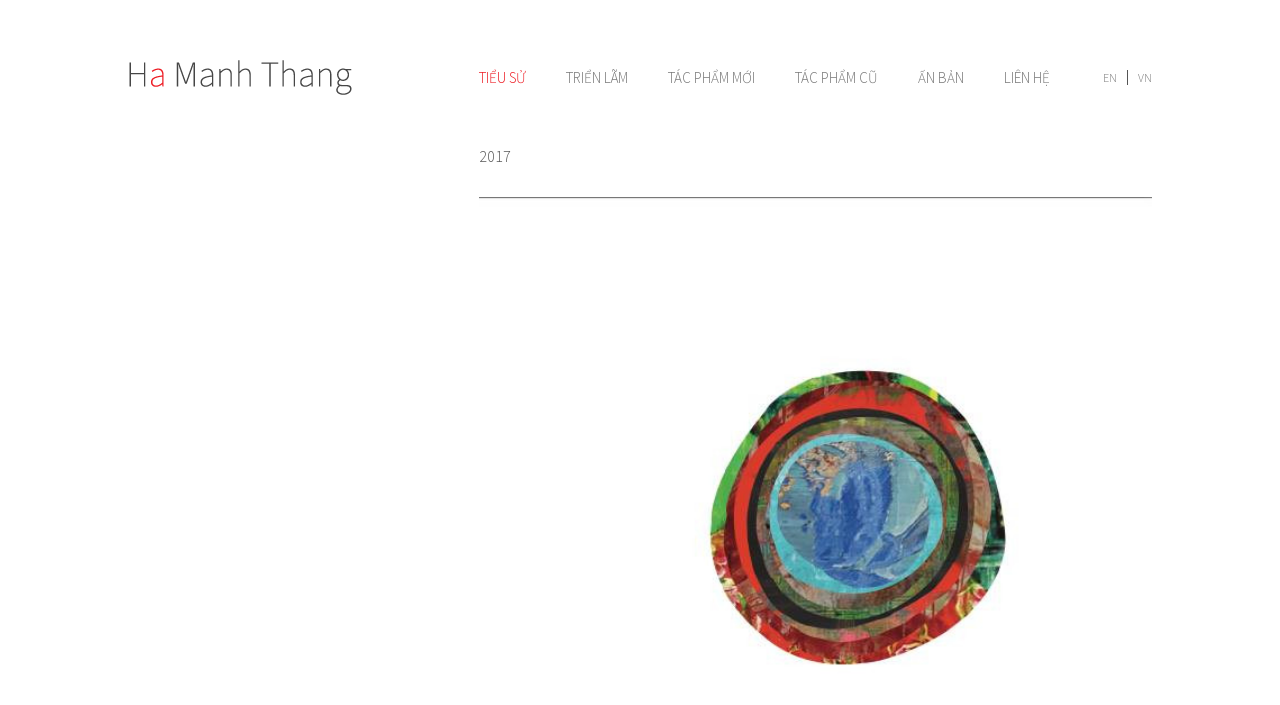

--- FILE ---
content_type: text/html; charset=UTF-8
request_url: https://hamanhthang.com/2017-2018
body_size: 4126
content:
<!DOCTYPE html>
<html>


											
<head>
	

	<!-- META -->
    <meta charset="utf-8">
    <meta name="viewport" content="width=device-width, initial-scale=1.0">
    <meta name="generator" content="nguyenngocduc.com">
    <meta name="robots" content="INDEX,FOLLOW">
    <meta http-equiv="X-UA-Compatible" content="IE=edge,chrome=1">
	    <meta name="title" content="Ha Manh Thang • 2017">
    <meta name="description" content="2017">
    <meta name="keywords" content="">

    <!-- TITLE -->
    <title>Ha Manh Thang • 2017</title>
    
	<!-- CSS -->
    <link media="all" type="text/css" rel="stylesheet" href="https://hamanhthang.com/themes/hamanhthang/bootstrap.min.css">

    <link media="all" type="text/css" rel="stylesheet" href="https://hamanhthang.com/themes/hamanhthang/animate.min.css">

    <link media="all" type="text/css" rel="stylesheet" href="https://hamanhthang.com/themes/hamanhthang/icons.css">

    <link media="all" type="text/css" rel="stylesheet" href="https://hamanhthang.com/themes/hamanhthang/style.css">


	<!-- ICON -->
        <link rel="shortcut icon" href="/img/2?fit=16" type="image/x-icon">
    <link rel="icon" href="/img/2?fit=16" type="image/x-icon">
    
    <!-- HEY IE, FUCK YOU ! -->
    <!--[if lt IE 9]>
    <script src="http://html5shim.googlecode.com/svn/trunk/html5.js"></script>
    <script src="https://raw.github.com/scottjehl/Respond/master/respond.min.js"></script>
    <![endif]-->
    
        			    
    
</head>

<body>

	
	<!-- HEADER -->
    <header class="navbar navbar-default navbar-static-top">
        <div class="container">
            <div class="row">
                <div class="navbar-header col-sm-4 col-md-4 col-lg-4">
                    <button class="navbar-toggle" type="button" data-toggle="collapse" data-target=".navbar-collapse">
                        <span class="sr-only">Toggle navigation</span>
                        <span class="icon-bar"></span>
                        <span class="icon-bar"></span>
                        <span class="icon-bar"></span>
                    </button>
                    <a href="/" class="navbar-brand logo">
                                            <img src="/uploads/2015/01/09/20150109-1026b0cdcf0917e5988c6a47aaa14fa170d0cbb0.png" alt="Logo" title="Ha Manh Thang">
                                        </a>
                </div>
                <div class="col-sm-8 col-md-8 col-lg-8">
                    <nav class="collapse navbar-collapse" role="navigation">
                        <ul class="nav navbar-nav main-menu"><li class="dropdown active"><a href="#">Tiểu sử</a><ul class="dropdown-menu"><li class=""><a href="//hamanhthang.com/ha-manh-thang">Hà Mạnh Thắng</a></li><li class=""><a href="//hamanhthang.com/art-fair-su-kien">Art Fair & Sự kiện</a></li><li class=""><a href="//hamanhthang.com/video">Video</a></li><li class="dropdown active"><a href="#">Xuất bản</a><ul class="dropdown-menu"><li class=" active"><a href="//hamanhthang.com/2017-2018">2017</a></li><li class=""><a href="//hamanhthang.com/xuat-ban-2014">2014</a></li><li class=""><a href="//hamanhthang.com/xuat-ban-2010">2010</a></li><li class=""><a href="//hamanhthang.com/xuat-ban-2009">2009</a></li><li class=""><a href="//hamanhthang.com/xuat-ban-2008">2008</a></li></ul></li><li class=""><a href="//hamanhthang.com/hmthangs-studio">H.M.Thang's studio</a></li></ul></li><li class=""><a href="//hamanhthang.com/trien-lam">Triển lãm</a></li><li class="dropdown "><a href="#">Tác phẩm mới</a><ul class="dropdown-menu"><li class=""><a href="//hamanhthang.com/doi-canh-chuong-i-2021">Đối Cảnh - Chương I ( 2021 )</a></li><li class=""><a href="//hamanhthang.com/nguoi-vo-si">Người Võ Sĩ</a></li><li class=""><a href="//hamanhthang.com/vong-tron-thoi-gian-2016">Vòng Tròn Thời Gian ( 2016 -  )</a></li></ul></li><li class="dropdown "><a href="#">Tác phẩm cũ</a><ul class="dropdown-menu"><li class="dropdown "><a href="#">Các series tranh vẽ</a><ul class="dropdown-menu"><li class=""><a href="//hamanhthang.com/ho-nuoc-series-2015-1">Hồ Nước series ( 2015 - )</a></li><li class=""><a href="//hamanhthang.com/mong-tan-phai-sac-2014">"Mộng / Tàn / Phai / Sắc" ( 2014 - )</a></li><li class=""><a href="//hamanhthang.com/phuong-bac-xa-khuat-2013-1">Phương Bắc Xa Khuất :  2013 - </a></li><li class=""><a href="//hamanhthang.com/phong-canh-viet-nam-2010-2014">Phong cảnh Việt Nam ( 2010-2014 )</a></li><li class=""><a href="//hamanhthang.com/khong-phai-ki-uc-2008-2010">Không Phải Kí Ức ( 2008 - 2010 )</a></li><li class=""><a href="//hamanhthang.com/nhung-khuon-mat-do-2005-2008">Những Khuôn Mặt Đỏ ( 2005 - 2008 )</a></li><li class=""><a href="//hamanhthang.com/co-dau-chu-re-2004-2011">Cô dâu & Chú rể ( 2004 - 2011 )</a></li></ul></li><li class="dropdown "><a href="#">Phác thảo</a></li><li class="dropdown "><a href="#">Nguồn</a></li></ul></li><li class="dropdown "><a href="#">Ấn bản</a><ul class="dropdown-menu"><li class="dropdown "><a href="#">Bài tiểu luận</a><ul class="dropdown-menu"><li class=""><a href="//hamanhthang.com/khi-lua-chuyen-minh-thanh-da">Khi lụa chuyển mình thành đá</a></li><li class=""><a href="//hamanhthang.com/kia-non-non-nuoc-nuoc-may-may-chan-dung-ao-dieu-cua-ha-manh-thang">Kìa non non, nước nước, mây mây — Chân Dung Ảo Diệu của Hà Mạnh Thắng</a></li><li class=""><a href="//hamanhthang.com/tang-tang-lop-lop-thoi-gian-va-anh-sang-1">Tầng tầng lớp lớp thời gian và ánh sáng*</a></li><li class=""><a href="//hamanhthang.com/hai-su-mau-thuan-la-lung-tao-nen-hoi-hoa-cua-ha-manh-thang">HAI SỰ MÂU THUẪN LẠ LÙNG TẠO NÊN HỘI HOẠ CỦA HÀ MẠNH THẮNG*</a></li><li class=""><a href="//hamanhthang.com/chang-le-day-la-thien-duong-sao-dac-tinh-tuong-dai-hoanh-trang-va-su-ngo-vuc-trong-loat-tac-pham-moi-cua-ha-manh-thang">Chẳng lẽ đây Là Thiên đường sao?  Đặc tính tượng-đài-hoành-tráng và sự ngờ vực trong loạt tác phẩm mới của Hà Mạnh Thắng</a></li><li class=""><a href="//hamanhthang.com/bai-viet-cua-aggi-haig-cho-trien-lam-ca-nhan-not-memory">Bài viết của Aggi Haig cho triển lãm cá nhân "Not Memory"</a></li></ul></li><li class="dropdown "><a href="#">Phỏng vấn</a><ul class="dropdown-menu"><li class=""><a href="//hamanhthang.com/noi-chuyen-cua-nghe-si-ha-manh-thang-va-tien-si-nora-taylor-truoc-trien-lam-ca-nhan-canh-mong">Nói chuyện của nghệ sĩ Hà Mạnh Thắng và tiến sĩ Nora Taylor trước triển lãm cá nhân Cảnh Mộng</a></li><li class=""><a href="//hamanhthang.com/khong-gian-thoi-gian-anh-sang">Không gian, thời gian, ánh sáng </a></li><li class=""><a href="//hamanhthang.com/hoa-si-ha-manh-thang-theo-duoi-ve-dep-tu-su-khiem-khuyet-cua-co-vat">Họa sĩ Hà Mạnh Thắng theo đuổi vẻ đẹp từ sự “khiếm khuyết” của cổ vật</a></li></ul></li><li class="dropdown "><a href="#">Sách & Catalog</a></li><li class="dropdown "><a href="#">Báo chí</a><ul class="dropdown-menu"><li class=""><a href="//hamanhthang.com/top-10-nghe-si-chau-a-dang-xem">TOP 10 nghệ sĩ Châu Á đáng xem</a></li></ul></li><li class="dropdown "><a href="#">Thắng's statement</a><ul class="dropdown-menu"><li class=""><a href="//hamanhthang.com/canh-mong">Cảnh Mộng</a></li><li class=""><a href="//hamanhthang.com/doi-anh-series-trien-lam-kia-non-non-nuoc-nuoc-may-may">Đối Ảnh series & triển lãm "Kìa non non, nước nước, mây mây"</a></li><li class=""><a href="//hamanhthang.com/doi-canh-series">Đối Cảnh series</a></li><li class=""><a href="//hamanhthang.com/vong-tron-thoi-gian-2018">Vòng tròn thời gian</a></li><li class=""><a href="//hamanhthang.com/the-lake-series-2">The Lake series</a></li><li class=""><a href="//hamanhthang.com/mong-tan-phai-sac-statement-1">Mộng | Tàn | Phai | Sắc | statement</a></li><li class=""><a href="//hamanhthang.com/phuong-bac-xa-khuat-2014">Phương Bắc Xa Khuất</a></li><li class=""><a href="//hamanhthang.com/phong-canh-viet-nam">Phong cảnh Việt Nam </a></li></ul></li><li class="dropdown "><a href="#">Bài viết của Hà Mạnh Thắng</a><ul class="dropdown-menu"><li class=""><a href="//hamanhthang.com/bai-viet-cho-trien-lam-ca-nhan-ellipses-vccc-thang-12-nam-2018">Bài viết cho triển lãm cá nhân Ellipses, VCCC, tháng 12 năm 2018</a></li></ul></li></ul></li><li class=""><a href="//hamanhthang.com/lien-he-4">Liên hệ</a></li></ul>
                        <ul class="nav navbar-nav navbar-right lang-menu"><li class=""><a href="//hamanhthang.com/home">EN</a></li><li class=""><a href="//hamanhthang.com/trang-chu">VN</a></li></ul>
                    </nav>
                </div>
            </div>
        </div>
    </header>

    <!-- SECTION -->
    <section id="main">
    
	<div class="container">

		    							<div class="overlay hide">
					            <img src="/uploads/2023/07/18//20230718-7f9dd6a4b47a219aec006789913fb38d0d6508b8.JPG" alt="" class="img-responsive">
	            	        </div>
	        <div class="row content">
	            <div class="col-sm-4 col-md-4 col-lg-4"></div>
	            <div class="col-sm-8 col-md-8 col-lg-8">
	                <div class="title">2017</div>
	                <div class="content">
	                	                    	                    <div id="exhibition" class="carousel slide">
	                        <div class="carousel-inner">
	                        	                            <div class="item animated fadeIn  active ">
	                                <!-- {//{ URL::to('img/') }}/2340 -->
	                                <img src="/uploads/2018/05/30/20180530-c7f8c70ece845e4136f133b0857eb8b450b8363f0.jpg" alt='20180530-c7f8c70ece845e4136f133b0857eb8b450b8363f0.jpg' title='2017 1'>
	                            </div>
	                        	                            <div class="item animated fadeIn ">
	                                <!-- {//{ URL::to('img/') }}/2341 -->
	                                <img src="/uploads/2018/05/30/20180530-c7f8c70ece845e4136f133b0857eb8b450b8363f1.jpg" alt='20180530-c7f8c70ece845e4136f133b0857eb8b450b8363f1.jpg' title='2017 2'>
	                            </div>
	                        	                        </div>
	                        	                        <a class="left carousel-control" href="#exhibition" data-slide="prev">
	                            <!-- <span class="icon-prev"></span> -->
	                            <i class="ico-angle-left"></i>
	                        </a>
	                        <a class="right carousel-control" href="#exhibition" data-slide="next">
	                            <!-- <span class="icon-next"></span> -->
	                            <i class="ico-angle-right"></i>
	                        </a>
	                        	                    </div>
	                    	                	                    	                    <p><span style="color:rgb(29, 33, 41)">The Circle of Time </span></p>

<p><span style="color:rgb(29, 33, 41)">Hanoi Fine Arts Publishing house, Vietnam, Nov, 2017</span><br />
<span style="color:rgb(29, 33, 41)">SPECIFICATIONS:</span><br />
<span style="color:rgb(29, 33, 41)">Format: Paperback</span><br />
<span style="color:rgb(29, 33, 41)">Size: 280 x 230 mm </span><br />
<span style="color:rgb(29, 33, 41)">Pages: 316 pp</span><br />
<span style="color:rgb(29, 33, 41)">Illustrations: 190 illustrations</span><br />
<span style="color:rgb(29, 33, 41)">ISBN : 978-604-78-5182-9</span><br />
<span style="color:rgb(29, 33, 41)">Language : English & Vietnamese</span></p>

	                   		                	                </div>
	            </div>
	        </div>
					
				
					
	</div>

		
    </section>

    <!-- FOOTER -->
    <footer>
		<div class="container" style="
			padding-top: 15px !important;
			padding-bottom: 15px !important;
		">
			<span>Copyright © 2011 Ha Manh Thang. All rights reserved | General enquiries : <a href="/cdn-cgi/l/email-protection" class="__cf_email__" data-cfemail="ddb5bcb0bcb3b5a9b5bcb3baaea9a8b9b4b29dbab0bcb4b1f3beb2b0">[email&#160;protected]</a> | Studio : #30 Dam Tri Lake lane, Quang An ward, Tay Ho district, Hanoi.</span>
			<span style="margin-left: 10px;">
				<a href="https://instagram.com/hamanhthangstudio" target="_blank">
					<img src="https://hamanhthang.com/uploads/instagram.png" alt="Instagram" title="Ha Manh Thang's Instagram">
				</a>
			</span>
			<!-- <div class="pull-left">
                Copyright © 2011 Ha Manh Thang. All rights reserved | General enquiries : hamanhthangstudio@gmail.com | Studio : #30 Dam Tri Lake lane, Quang An ward, Tay Ho district, Hanoi.
            </div>
            <div class="pull-left social">
                <a href="http://www.facebook.com/hamanhthangtn" target="_blank"><img src="http://www.hamanhthang.com/addons/shared_addons/themes/hmt/img/fb.png" alt="Facebook" title="Ha Manh Thang's Page"></a>
            </div> -->
        </div>
    </footer>

   	
	
	<!-- JS -->
    <script data-cfasync="false" src="/cdn-cgi/scripts/5c5dd728/cloudflare-static/email-decode.min.js"></script><script src="https://hamanhthang.com/themes/hamanhthang/jquery-2.0.3.min.js"></script>

    <script src="https://hamanhthang.com/themes/hamanhthang/bootstrap.min.js"></script>


	    <script src="https://hamanhthang.com/themes/hamanhthang/main.js"></script>

    
	<!-- Google tag (gtag.js) -->
	<script async src="https://www.googletagmanager.com/gtag/js?id=G-NF3VS5V040"></script>
	<script>
	window.dataLayer = window.dataLayer || [];
	function gtag(){dataLayer.push(arguments);}
	gtag('js', new Date());

	gtag('config', 'G-NF3VS5V040');
	</script>

<script defer src="https://static.cloudflareinsights.com/beacon.min.js/vcd15cbe7772f49c399c6a5babf22c1241717689176015" integrity="sha512-ZpsOmlRQV6y907TI0dKBHq9Md29nnaEIPlkf84rnaERnq6zvWvPUqr2ft8M1aS28oN72PdrCzSjY4U6VaAw1EQ==" data-cf-beacon='{"version":"2024.11.0","token":"2fac7bfe2b8a40f08e6b876db042cae9","r":1,"server_timing":{"name":{"cfCacheStatus":true,"cfEdge":true,"cfExtPri":true,"cfL4":true,"cfOrigin":true,"cfSpeedBrain":true},"location_startswith":null}}' crossorigin="anonymous"></script>
</body>

</html>


--- FILE ---
content_type: text/css
request_url: https://hamanhthang.com/themes/hamanhthang/icons.css
body_size: 5250
content:
@font-face {
	font-family: 'icomoon';
	src:url('icomoon.eot');
	src:url('icomoon.eot?#iefix') format('embedded-opentype'),
		url('icomoon.woff') format('woff'),
		url('icomoon.ttf') format('truetype'),
		url('icomoon.svg#icomoon') format('svg');
	font-weight: normal;
	font-style: normal;
}

/* Use the following CSS code if you want to use data attributes for inserting your icons */
[data-icon]:before {
	font-family: 'icomoon';
	content: attr(data-icon);
	speak: none;
	font-weight: normal;
	font-variant: normal;
	text-transform: none;
	line-height: 1;
	-webkit-font-smoothing: antialiased;
	-moz-osx-font-smoothing: grayscale;
}

/* Use the following CSS code if you want to have a class per icon */
/*
Instead of a list of all class selectors,
you can use the generic selector below, but it's slower:
[class*="ico-"] {
*/
.ico-play, .ico-pause, .ico-stop, .ico-backward, .ico-forward, .ico-shuffle, .ico-arrow-up-left, .ico-arrow-up, .ico-arrow-up-right, .ico-arrow-right, .ico-arrow-down-right, .ico-checkbox-checked, .ico-checkbox-unchecked, .ico-checkbox-partial, .ico-radio-checked, .ico-radio-unchecked, .ico-crop, .ico-paragraph-right, .ico-paragraph-justify, .ico-paragraph-left, .ico-paragraph-center, .ico-paragraph-right-2, .ico-paragraph-justify-2, .ico-indent-increase, .ico-indent-decrease, .ico-new-tab, .ico-instagram, .ico-twitter, .ico-twitter-2, .ico-twitter-3, .ico-feed, .ico-feed-2, .ico-feed-3, .ico-youtube, .ico-youtube-2, .ico-steam, .ico-steam-2, .ico-github, .ico-github-2, .ico-github-3, .ico-github-4, .ico-github-5, .ico-wordpress, .ico-wordpress-2, .ico-lastfm, .ico-lastfm-2, .ico-delicious, .ico-stumbleupon, .ico-stumbleupon-2, .ico-stackoverflow, .ico-pinterest, .ico-pinterest-2, .ico-xing, .ico-html5, .ico-html5-2, .ico-css3, .ico-chrome, .ico-firefox, .ico-IE, .ico-opera, .ico-safari, .ico-IcoMoon, .ico-play-2, .ico-pause-2, .ico-stop-2, .ico-arrow-down, .ico-arrow-down-left, .ico-arrow-left, .ico-scissors, .ico-filter, .ico-filter-2, .ico-exit, .ico-backward-2, .ico-forward-2, .ico-first, .ico-last, .ico-previous, .ico-next, .ico-eject, .ico-volume-high, .ico-volume-medium, .ico-volume-low, .ico-volume-mute, .ico-volume-mute-2, .ico-volume-increase, .ico-volume-decrease, .ico-loop, .ico-loop-2, .ico-loop-3, .ico-arrow-up-left-2, .ico-arrow-up-2, .ico-arrow-up-right-2, .ico-arrow-right-2, .ico-arrow-down-right-2, .ico-arrow-down-2, .ico-arrow-down-left-2, .ico-arrow-left-2, .ico-arrow-up-left-3, .ico-arrow-up-3, .ico-arrow-up-right-3, .ico-arrow-right-3, .ico-arrow-down-right-3, .ico-arrow-down-3, .ico-arrow-down-left-3, .ico-arrow-left-3, .ico-tab, .ico-font, .ico-text-height, .ico-text-width, .ico-bold, .ico-underline, .ico-italic, .ico-strikethrough, .ico-omega, .ico-sigma, .ico-table, .ico-table-2, .ico-insert-template, .ico-pilcrow, .ico-left-to-right, .ico-right-to-left, .ico-paragraph-left-2, .ico-paragraph-center-2, .ico-embed, .ico-code, .ico-console, .ico-share, .ico-mail, .ico-mail-2, .ico-mail-3, .ico-mail-4, .ico-google, .ico-google-plus, .ico-google-plus-2, .ico-google-plus-3, .ico-google-plus-4, .ico-google-drive, .ico-facebook, .ico-facebook-2, .ico-facebook-3, .ico-vimeo, .ico-vimeo2, .ico-vimeo-2, .ico-lanyrd, .ico-flickr, .ico-flickr-2, .ico-flickr-3, .ico-flickr-4, .ico-picassa, .ico-picassa-2, .ico-dribbble, .ico-dribbble-2, .ico-dribbble-3, .ico-forrst, .ico-forrst-2, .ico-deviantart, .ico-deviantart-2, .ico-joomla, .ico-blogger, .ico-blogger-2, .ico-tumblr, .ico-tumblr-2, .ico-yahoo, .ico-tux, .ico-apple, .ico-finder, .ico-android, .ico-windows, .ico-windows8, .ico-soundcloud, .ico-soundcloud-2, .ico-skype, .ico-reddit, .ico-linkedin, .ico-xing-2, .ico-flattr, .ico-foursquare, .ico-foursquare-2, .ico-paypal, .ico-paypal-2, .ico-paypal-3, .ico-yelp, .ico-libreoffice, .ico-file-pdf, .ico-file-openoffice, .ico-file-word, .ico-file-excel, .ico-file-zip, .ico-file-powerpoint, .ico-file-xml, .ico-file-css, .ico-forward-3, .ico-reply, .ico-bubble, .ico-bubbles, .ico-bubbles-2, .ico-bubble-2, .ico-bubbles-3, .ico-bubbles-4, .ico-user, .ico-users, .ico-user-2, .ico-users-2, .ico-user-3, .ico-user-4, .ico-quotes-left, .ico-busy, .ico-spinner, .ico-spinner-2, .ico-spinner-3, .ico-spinner-4, .ico-spinner-5, .ico-spinner-6, .ico-binoculars, .ico-search, .ico-zoom-in, .ico-zoom-out, .ico-expand, .ico-contract, .ico-expand-2, .ico-contract-2, .ico-key, .ico-key-2, .ico-lock, .ico-lock-2, .ico-unlocked, .ico-wrench, .ico-settings, .ico-equalizer, .ico-cog, .ico-cogs, .ico-cog-2, .ico-hammer, .ico-wand, .ico-aid, .ico-bug, .ico-pie, .ico-stats, .ico-bars, .ico-bars-2, .ico-gift, .ico-trophy, .ico-glass, .ico-mug, .ico-food, .ico-leaf, .ico-rocket, .ico-meter, .ico-meter2, .ico-dashboard, .ico-hammer-2, .ico-fire, .ico-lab, .ico-magnet, .ico-remove, .ico-remove-2, .ico-briefcase, .ico-airplane, .ico-truck, .ico-road, .ico-accessibility, .ico-target, .ico-shield, .ico-lightning, .ico-switch, .ico-power-cord, .ico-signup, .ico-list, .ico-list-2, .ico-numbered-list, .ico-menu, .ico-menu-2, .ico-tree, .ico-cloud, .ico-cloud-download, .ico-cloud-upload, .ico-download, .ico-upload, .ico-download-2, .ico-upload-2, .ico-globe, .ico-earth, .ico-link, .ico-flag, .ico-attachment, .ico-eye, .ico-eye-blocked, .ico-eye-2, .ico-bookmark, .ico-bookmarks, .ico-brightness-medium, .ico-brightness-contrast, .ico-contrast, .ico-star, .ico-star-2, .ico-star-3, .ico-heart, .ico-heart-2, .ico-heart-broken, .ico-thumbs-up, .ico-thumbs-up-2, .ico-happy, .ico-happy-2, .ico-smiley, .ico-smiley-2, .ico-tongue, .ico-tongue-2, .ico-sad, .ico-sad-2, .ico-wink, .ico-wink-2, .ico-grin, .ico-grin-2, .ico-cool, .ico-cool-2, .ico-angry, .ico-angry-2, .ico-evil, .ico-evil-2, .ico-shocked, .ico-shocked-2, .ico-confused, .ico-confused-2, .ico-neutral, .ico-neutral-2, .ico-wondering, .ico-wondering-2, .ico-point-up, .ico-point-right, .ico-point-down, .ico-point-left, .ico-warning, .ico-notification, .ico-question, .ico-info, .ico-info-2, .ico-blocked, .ico-cancel-circle, .ico-checkmark-circle, .ico-spam, .ico-close, .ico-checkmark, .ico-checkmark-2, .ico-spell-check, .ico-minus, .ico-plus, .ico-enter, .ico-home, .ico-home-2, .ico-home-3, .ico-office, .ico-newspaper, .ico-pencil, .ico-pencil-2, .ico-quill, .ico-pen, .ico-blog, .ico-droplet, .ico-paint-format, .ico-image, .ico-image-2, .ico-images, .ico-camera, .ico-music, .ico-headphones, .ico-play-3, .ico-film, .ico-camera-2, .ico-dice, .ico-pacman, .ico-spades, .ico-clubs, .ico-diamonds, .ico-pawn, .ico-bullhorn, .ico-connection, .ico-podcast, .ico-feed-4, .ico-book, .ico-books, .ico-library, .ico-file, .ico-profile, .ico-file-2, .ico-file-3, .ico-file-4, .ico-copy, .ico-copy-2, .ico-copy-3, .ico-paste, .ico-paste-2, .ico-paste-3, .ico-stack, .ico-folder, .ico-folder-open, .ico-tag, .ico-tags, .ico-barcode, .ico-qrcode, .ico-ticket, .ico-cart, .ico-cart-2, .ico-cart-3, .ico-coin, .ico-credit, .ico-calculate, .ico-support, .ico-phone, .ico-phone-hang-up, .ico-address-book, .ico-notebook, .ico-envelop, .ico-pushpin, .ico-location, .ico-location-2, .ico-compass, .ico-map, .ico-map-2, .ico-history, .ico-clock, .ico-clock-2, .ico-alarm, .ico-alarm-2, .ico-bell, .ico-stopwatch, .ico-calendar, .ico-calendar-2, .ico-print, .ico-keyboard, .ico-screen, .ico-laptop, .ico-mobile, .ico-mobile-2, .ico-tablet, .ico-tv, .ico-cabinet, .ico-drawer, .ico-drawer-2, .ico-drawer-3, .ico-box-add, .ico-box-remove, .ico-download-3, .ico-upload-3, .ico-disk, .ico-storage, .ico-undo, .ico-redo, .ico-flip, .ico-flip-2, .ico-undo-2, .ico-redo-2, .ico-angle-left, .ico-angle-right, .ico-angle-up, .ico-angle-down, .ico-caret-down, .ico-caret-up, .ico-caret-left, .ico-caret-right, .ico-sort, .ico-double-angle-left, .ico-double-angle-right, .ico-double-angle-up, .ico-double-angle-down, .ico-circle-arrow-left, .ico-circle-arrow-right, .ico-circle-arrow-up, .ico-circle-arrow-down, .ico-long-arrow-right, .ico-reply-2, .ico-location-arrow, .ico-chevron-sign-left, .ico-chevron-sign-right, .ico-chevron-sign-up, .ico-chevron-sign-down, .ico-collapse, .ico-collapse-top, .ico-expand-3, .ico-long-arrow-down, .ico-long-arrow-up, .ico-long-arrow-left, .ico-resize-vertical, .ico-resize-horizontal, .ico-chevron-left, .ico-chevron-right, .ico-undo-3, .ico-move, .ico-arrow-left-4, .ico-arrow-right-4, .ico-arrow-up-4, .ico-arrow-down-4, .ico-retweet {
	font-family: 'icomoon';
	speak: none;
	font-style: normal;
	font-weight: normal;
	font-variant: normal;
	text-transform: none;
	line-height: 1;
	-webkit-font-smoothing: antialiased;
}
.ico-play:before {
	content: "\e001";
}
.ico-pause:before {
	content: "\e002";
}
.ico-stop:before {
	content: "\e003";
}
.ico-backward:before {
	content: "\e004";
}
.ico-forward:before {
	content: "\e005";
}
.ico-shuffle:before {
	content: "\e006";
}
.ico-arrow-up-left:before {
	content: "\e007";
}
.ico-arrow-up:before {
	content: "\e008";
}
.ico-arrow-up-right:before {
	content: "\e009";
}
.ico-arrow-right:before {
	content: "\e00a";
}
.ico-arrow-down-right:before {
	content: "\e00b";
}
.ico-checkbox-checked:before {
	content: "\e00c";
}
.ico-checkbox-unchecked:before {
	content: "\e00d";
}
.ico-checkbox-partial:before {
	content: "\e00e";
}
.ico-radio-checked:before {
	content: "\e00f";
}
.ico-radio-unchecked:before {
	content: "\e010";
}
.ico-crop:before {
	content: "\e011";
}
.ico-paragraph-right:before {
	content: "\e012";
}
.ico-paragraph-justify:before {
	content: "\e013";
}
.ico-paragraph-left:before {
	content: "\e014";
}
.ico-paragraph-center:before {
	content: "\e015";
}
.ico-paragraph-right-2:before {
	content: "\e016";
}
.ico-paragraph-justify-2:before {
	content: "\e017";
}
.ico-indent-increase:before {
	content: "\e018";
}
.ico-indent-decrease:before {
	content: "\e019";
}
.ico-new-tab:before {
	content: "\e01a";
}
.ico-instagram:before {
	content: "\e01b";
}
.ico-twitter:before {
	content: "\e01c";
}
.ico-twitter-2:before {
	content: "\e01d";
}
.ico-twitter-3:before {
	content: "\e01e";
}
.ico-feed:before {
	content: "\e01f";
}
.ico-feed-2:before {
	content: "\e020";
}
.ico-feed-3:before {
	content: "\e021";
}
.ico-youtube:before {
	content: "\e022";
}
.ico-youtube-2:before {
	content: "\e023";
}
.ico-steam:before {
	content: "\e024";
}
.ico-steam-2:before {
	content: "\e025";
}
.ico-github:before {
	content: "\e026";
}
.ico-github-2:before {
	content: "\e027";
}
.ico-github-3:before {
	content: "\e028";
}
.ico-github-4:before {
	content: "\e029";
}
.ico-github-5:before {
	content: "\e02a";
}
.ico-wordpress:before {
	content: "\e02b";
}
.ico-wordpress-2:before {
	content: "\e02c";
}
.ico-lastfm:before {
	content: "\e02d";
}
.ico-lastfm-2:before {
	content: "\e02e";
}
.ico-delicious:before {
	content: "\e02f";
}
.ico-stumbleupon:before {
	content: "\e030";
}
.ico-stumbleupon-2:before {
	content: "\e031";
}
.ico-stackoverflow:before {
	content: "\e032";
}
.ico-pinterest:before {
	content: "\e033";
}
.ico-pinterest-2:before {
	content: "\e034";
}
.ico-xing:before {
	content: "\e035";
}
.ico-html5:before {
	content: "\e036";
}
.ico-html5-2:before {
	content: "\e037";
}
.ico-css3:before {
	content: "\e038";
}
.ico-chrome:before {
	content: "\e039";
}
.ico-firefox:before {
	content: "\e03a";
}
.ico-IE:before {
	content: "\e03b";
}
.ico-opera:before {
	content: "\e03c";
}
.ico-safari:before {
	content: "\e03d";
}
.ico-IcoMoon:before {
	content: "\e03e";
}
.ico-play-2:before {
	content: "\e03f";
}
.ico-pause-2:before {
	content: "\e040";
}
.ico-stop-2:before {
	content: "\e041";
}
.ico-arrow-down:before {
	content: "\e042";
}
.ico-arrow-down-left:before {
	content: "\e043";
}
.ico-arrow-left:before {
	content: "\e044";
}
.ico-scissors:before {
	content: "\e045";
}
.ico-filter:before {
	content: "\e046";
}
.ico-filter-2:before {
	content: "\e047";
}
.ico-exit:before {
	content: "\e048";
}
.ico-backward-2:before {
	content: "\e049";
}
.ico-forward-2:before {
	content: "\e04a";
}
.ico-first:before {
	content: "\e04b";
}
.ico-last:before {
	content: "\e04c";
}
.ico-previous:before {
	content: "\e04d";
}
.ico-next:before {
	content: "\e04e";
}
.ico-eject:before {
	content: "\e04f";
}
.ico-volume-high:before {
	content: "\e050";
}
.ico-volume-medium:before {
	content: "\e051";
}
.ico-volume-low:before {
	content: "\e052";
}
.ico-volume-mute:before {
	content: "\e053";
}
.ico-volume-mute-2:before {
	content: "\e054";
}
.ico-volume-increase:before {
	content: "\e055";
}
.ico-volume-decrease:before {
	content: "\e056";
}
.ico-loop:before {
	content: "\e057";
}
.ico-loop-2:before {
	content: "\e058";
}
.ico-loop-3:before {
	content: "\e059";
}
.ico-arrow-up-left-2:before {
	content: "\e05a";
}
.ico-arrow-up-2:before {
	content: "\e05b";
}
.ico-arrow-up-right-2:before {
	content: "\e05c";
}
.ico-arrow-right-2:before {
	content: "\e05d";
}
.ico-arrow-down-right-2:before {
	content: "\e05e";
}
.ico-arrow-down-2:before {
	content: "\e05f";
}
.ico-arrow-down-left-2:before {
	content: "\e060";
}
.ico-arrow-left-2:before {
	content: "\e061";
}
.ico-arrow-up-left-3:before {
	content: "\e062";
}
.ico-arrow-up-3:before {
	content: "\e063";
}
.ico-arrow-up-right-3:before {
	content: "\e064";
}
.ico-arrow-right-3:before {
	content: "\e065";
}
.ico-arrow-down-right-3:before {
	content: "\e066";
}
.ico-arrow-down-3:before {
	content: "\e067";
}
.ico-arrow-down-left-3:before {
	content: "\e068";
}
.ico-arrow-left-3:before {
	content: "\e069";
}
.ico-tab:before {
	content: "\e06a";
}
.ico-font:before {
	content: "\e06b";
}
.ico-text-height:before {
	content: "\e06c";
}
.ico-text-width:before {
	content: "\e06d";
}
.ico-bold:before {
	content: "\e06e";
}
.ico-underline:before {
	content: "\e06f";
}
.ico-italic:before {
	content: "\e070";
}
.ico-strikethrough:before {
	content: "\e071";
}
.ico-omega:before {
	content: "\e072";
}
.ico-sigma:before {
	content: "\e073";
}
.ico-table:before {
	content: "\e074";
}
.ico-table-2:before {
	content: "\e075";
}
.ico-insert-template:before {
	content: "\e076";
}
.ico-pilcrow:before {
	content: "\e077";
}
.ico-left-to-right:before {
	content: "\e078";
}
.ico-right-to-left:before {
	content: "\e079";
}
.ico-paragraph-left-2:before {
	content: "\e07a";
}
.ico-paragraph-center-2:before {
	content: "\e07b";
}
.ico-embed:before {
	content: "\e07c";
}
.ico-code:before {
	content: "\e07d";
}
.ico-console:before {
	content: "\e07e";
}
.ico-share:before {
	content: "\e07f";
}
.ico-mail:before {
	content: "\e080";
}
.ico-mail-2:before {
	content: "\e081";
}
.ico-mail-3:before {
	content: "\e082";
}
.ico-mail-4:before {
	content: "\e083";
}
.ico-google:before {
	content: "\e084";
}
.ico-google-plus:before {
	content: "\e085";
}
.ico-google-plus-2:before {
	content: "\e086";
}
.ico-google-plus-3:before {
	content: "\e087";
}
.ico-google-plus-4:before {
	content: "\e088";
}
.ico-google-drive:before {
	content: "\e089";
}
.ico-facebook:before {
	content: "\e08a";
}
.ico-facebook-2:before {
	content: "\e08b";
}
.ico-facebook-3:before {
	content: "\e08c";
}
.ico-vimeo:before {
	content: "\e08d";
}
.ico-vimeo2:before {
	content: "\e08e";
}
.ico-vimeo-2:before {
	content: "\e08f";
}
.ico-lanyrd:before {
	content: "\e090";
}
.ico-flickr:before {
	content: "\e091";
}
.ico-flickr-2:before {
	content: "\e092";
}
.ico-flickr-3:before {
	content: "\e093";
}
.ico-flickr-4:before {
	content: "\e094";
}
.ico-picassa:before {
	content: "\e095";
}
.ico-picassa-2:before {
	content: "\e096";
}
.ico-dribbble:before {
	content: "\e097";
}
.ico-dribbble-2:before {
	content: "\e098";
}
.ico-dribbble-3:before {
	content: "\e099";
}
.ico-forrst:before {
	content: "\e09a";
}
.ico-forrst-2:before {
	content: "\e09b";
}
.ico-deviantart:before {
	content: "\e09c";
}
.ico-deviantart-2:before {
	content: "\e09d";
}
.ico-joomla:before {
	content: "\e09e";
}
.ico-blogger:before {
	content: "\e09f";
}
.ico-blogger-2:before {
	content: "\e0a0";
}
.ico-tumblr:before {
	content: "\e0a1";
}
.ico-tumblr-2:before {
	content: "\e0a2";
}
.ico-yahoo:before {
	content: "\e0a3";
}
.ico-tux:before {
	content: "\e0a4";
}
.ico-apple:before {
	content: "\e0a5";
}
.ico-finder:before {
	content: "\e0a6";
}
.ico-android:before {
	content: "\e0a7";
}
.ico-windows:before {
	content: "\e0a8";
}
.ico-windows8:before {
	content: "\e0a9";
}
.ico-soundcloud:before {
	content: "\e0aa";
}
.ico-soundcloud-2:before {
	content: "\e0ab";
}
.ico-skype:before {
	content: "\e0ac";
}
.ico-reddit:before {
	content: "\e0ad";
}
.ico-linkedin:before {
	content: "\e0ae";
}
.ico-xing-2:before {
	content: "\e0af";
}
.ico-flattr:before {
	content: "\e0b0";
}
.ico-foursquare:before {
	content: "\e0b1";
}
.ico-foursquare-2:before {
	content: "\e0b2";
}
.ico-paypal:before {
	content: "\e0b3";
}
.ico-paypal-2:before {
	content: "\e0b4";
}
.ico-paypal-3:before {
	content: "\e0b5";
}
.ico-yelp:before {
	content: "\e0b6";
}
.ico-libreoffice:before {
	content: "\e0b7";
}
.ico-file-pdf:before {
	content: "\e0b8";
}
.ico-file-openoffice:before {
	content: "\e0b9";
}
.ico-file-word:before {
	content: "\e0ba";
}
.ico-file-excel:before {
	content: "\e0bb";
}
.ico-file-zip:before {
	content: "\e0bc";
}
.ico-file-powerpoint:before {
	content: "\e0bd";
}
.ico-file-xml:before {
	content: "\e0be";
}
.ico-file-css:before {
	content: "\e0bf";
}
.ico-forward-3:before {
	content: "\e0c0";
}
.ico-reply:before {
	content: "\e0c1";
}
.ico-bubble:before {
	content: "\e0c2";
}
.ico-bubbles:before {
	content: "\e0c3";
}
.ico-bubbles-2:before {
	content: "\e0c4";
}
.ico-bubble-2:before {
	content: "\e0c5";
}
.ico-bubbles-3:before {
	content: "\e0c6";
}
.ico-bubbles-4:before {
	content: "\e0c7";
}
.ico-user:before {
	content: "\e0c8";
}
.ico-users:before {
	content: "\e0c9";
}
.ico-user-2:before {
	content: "\e0ca";
}
.ico-users-2:before {
	content: "\e0cb";
}
.ico-user-3:before {
	content: "\e0cc";
}
.ico-user-4:before {
	content: "\e0cd";
}
.ico-quotes-left:before {
	content: "\e0ce";
}
.ico-busy:before {
	content: "\e0cf";
}
.ico-spinner:before {
	content: "\e0d0";
}
.ico-spinner-2:before {
	content: "\e0d1";
}
.ico-spinner-3:before {
	content: "\e0d2";
}
.ico-spinner-4:before {
	content: "\e0d3";
}
.ico-spinner-5:before {
	content: "\e0d4";
}
.ico-spinner-6:before {
	content: "\e0d5";
}
.ico-binoculars:before {
	content: "\e0d6";
}
.ico-search:before {
	content: "\e0d7";
}
.ico-zoom-in:before {
	content: "\e0d8";
}
.ico-zoom-out:before {
	content: "\e0d9";
}
.ico-expand:before {
	content: "\e0da";
}
.ico-contract:before {
	content: "\e0db";
}
.ico-expand-2:before {
	content: "\e0dc";
}
.ico-contract-2:before {
	content: "\e0dd";
}
.ico-key:before {
	content: "\e0de";
}
.ico-key-2:before {
	content: "\e0df";
}
.ico-lock:before {
	content: "\e0e0";
}
.ico-lock-2:before {
	content: "\e0e1";
}
.ico-unlocked:before {
	content: "\e0e2";
}
.ico-wrench:before {
	content: "\e0e3";
}
.ico-settings:before {
	content: "\e0e4";
}
.ico-equalizer:before {
	content: "\e0e5";
}
.ico-cog:before {
	content: "\e0e6";
}
.ico-cogs:before {
	content: "\e0e7";
}
.ico-cog-2:before {
	content: "\e0e8";
}
.ico-hammer:before {
	content: "\e0e9";
}
.ico-wand:before {
	content: "\e0ea";
}
.ico-aid:before {
	content: "\e0eb";
}
.ico-bug:before {
	content: "\e0ec";
}
.ico-pie:before {
	content: "\e0ed";
}
.ico-stats:before {
	content: "\e0ee";
}
.ico-bars:before {
	content: "\e0ef";
}
.ico-bars-2:before {
	content: "\e0f0";
}
.ico-gift:before {
	content: "\e0f1";
}
.ico-trophy:before {
	content: "\e0f2";
}
.ico-glass:before {
	content: "\e0f3";
}
.ico-mug:before {
	content: "\e0f4";
}
.ico-food:before {
	content: "\e0f5";
}
.ico-leaf:before {
	content: "\e0f6";
}
.ico-rocket:before {
	content: "\e0f7";
}
.ico-meter:before {
	content: "\e0f8";
}
.ico-meter2:before {
	content: "\e0f9";
}
.ico-dashboard:before {
	content: "\e0fa";
}
.ico-hammer-2:before {
	content: "\e0fb";
}
.ico-fire:before {
	content: "\e0fc";
}
.ico-lab:before {
	content: "\e0fd";
}
.ico-magnet:before {
	content: "\e0fe";
}
.ico-remove:before {
	content: "\e0ff";
}
.ico-remove-2:before {
	content: "\e100";
}
.ico-briefcase:before {
	content: "\e101";
}
.ico-airplane:before {
	content: "\e102";
}
.ico-truck:before {
	content: "\e103";
}
.ico-road:before {
	content: "\e104";
}
.ico-accessibility:before {
	content: "\e105";
}
.ico-target:before {
	content: "\e106";
}
.ico-shield:before {
	content: "\e107";
}
.ico-lightning:before {
	content: "\e108";
}
.ico-switch:before {
	content: "\e109";
}
.ico-power-cord:before {
	content: "\e10a";
}
.ico-signup:before {
	content: "\e10b";
}
.ico-list:before {
	content: "\e10c";
}
.ico-list-2:before {
	content: "\e10d";
}
.ico-numbered-list:before {
	content: "\e10e";
}
.ico-menu:before {
	content: "\e10f";
}
.ico-menu-2:before {
	content: "\e110";
}
.ico-tree:before {
	content: "\e111";
}
.ico-cloud:before {
	content: "\e112";
}
.ico-cloud-download:before {
	content: "\e113";
}
.ico-cloud-upload:before {
	content: "\e114";
}
.ico-download:before {
	content: "\e115";
}
.ico-upload:before {
	content: "\e116";
}
.ico-download-2:before {
	content: "\e117";
}
.ico-upload-2:before {
	content: "\e118";
}
.ico-globe:before {
	content: "\e119";
}
.ico-earth:before {
	content: "\e11a";
}
.ico-link:before {
	content: "\e11b";
}
.ico-flag:before {
	content: "\e11c";
}
.ico-attachment:before {
	content: "\e11d";
}
.ico-eye:before {
	content: "\e11e";
}
.ico-eye-blocked:before {
	content: "\e11f";
}
.ico-eye-2:before {
	content: "\e120";
}
.ico-bookmark:before {
	content: "\e121";
}
.ico-bookmarks:before {
	content: "\e122";
}
.ico-brightness-medium:before {
	content: "\e123";
}
.ico-brightness-contrast:before {
	content: "\e124";
}
.ico-contrast:before {
	content: "\e125";
}
.ico-star:before {
	content: "\e126";
}
.ico-star-2:before {
	content: "\e127";
}
.ico-star-3:before {
	content: "\e128";
}
.ico-heart:before {
	content: "\e129";
}
.ico-heart-2:before {
	content: "\e12a";
}
.ico-heart-broken:before {
	content: "\e12b";
}
.ico-thumbs-up:before {
	content: "\e12c";
}
.ico-thumbs-up-2:before {
	content: "\e12d";
}
.ico-happy:before {
	content: "\e12e";
}
.ico-happy-2:before {
	content: "\e12f";
}
.ico-smiley:before {
	content: "\e130";
}
.ico-smiley-2:before {
	content: "\e131";
}
.ico-tongue:before {
	content: "\e132";
}
.ico-tongue-2:before {
	content: "\e133";
}
.ico-sad:before {
	content: "\e134";
}
.ico-sad-2:before {
	content: "\e135";
}
.ico-wink:before {
	content: "\e136";
}
.ico-wink-2:before {
	content: "\e137";
}
.ico-grin:before {
	content: "\e138";
}
.ico-grin-2:before {
	content: "\e139";
}
.ico-cool:before {
	content: "\e13a";
}
.ico-cool-2:before {
	content: "\e13b";
}
.ico-angry:before {
	content: "\e13c";
}
.ico-angry-2:before {
	content: "\e13d";
}
.ico-evil:before {
	content: "\e13e";
}
.ico-evil-2:before {
	content: "\e13f";
}
.ico-shocked:before {
	content: "\e140";
}
.ico-shocked-2:before {
	content: "\e141";
}
.ico-confused:before {
	content: "\e142";
}
.ico-confused-2:before {
	content: "\e143";
}
.ico-neutral:before {
	content: "\e144";
}
.ico-neutral-2:before {
	content: "\e145";
}
.ico-wondering:before {
	content: "\e146";
}
.ico-wondering-2:before {
	content: "\e147";
}
.ico-point-up:before {
	content: "\e148";
}
.ico-point-right:before {
	content: "\e149";
}
.ico-point-down:before {
	content: "\e14a";
}
.ico-point-left:before {
	content: "\e14b";
}
.ico-warning:before {
	content: "\e14c";
}
.ico-notification:before {
	content: "\e14d";
}
.ico-question:before {
	content: "\e14e";
}
.ico-info:before {
	content: "\e14f";
}
.ico-info-2:before {
	content: "\e150";
}
.ico-blocked:before {
	content: "\e151";
}
.ico-cancel-circle:before {
	content: "\e152";
}
.ico-checkmark-circle:before {
	content: "\e153";
}
.ico-spam:before {
	content: "\e154";
}
.ico-close:before {
	content: "\e155";
}
.ico-checkmark:before {
	content: "\e156";
}
.ico-checkmark-2:before {
	content: "\e157";
}
.ico-spell-check:before {
	content: "\e158";
}
.ico-minus:before {
	content: "\e159";
}
.ico-plus:before {
	content: "\e15a";
}
.ico-enter:before {
	content: "\e15b";
}
.ico-home:before {
	content: "\e000";
}
.ico-home-2:before {
	content: "\e15c";
}
.ico-home-3:before {
	content: "\e15d";
}
.ico-office:before {
	content: "\e15e";
}
.ico-newspaper:before {
	content: "\e15f";
}
.ico-pencil:before {
	content: "\e160";
}
.ico-pencil-2:before {
	content: "\e161";
}
.ico-quill:before {
	content: "\e162";
}
.ico-pen:before {
	content: "\e163";
}
.ico-blog:before {
	content: "\e164";
}
.ico-droplet:before {
	content: "\e165";
}
.ico-paint-format:before {
	content: "\e166";
}
.ico-image:before {
	content: "\e167";
}
.ico-image-2:before {
	content: "\e168";
}
.ico-images:before {
	content: "\e169";
}
.ico-camera:before {
	content: "\e16a";
}
.ico-music:before {
	content: "\e16b";
}
.ico-headphones:before {
	content: "\e16c";
}
.ico-play-3:before {
	content: "\e16d";
}
.ico-film:before {
	content: "\e16e";
}
.ico-camera-2:before {
	content: "\e16f";
}
.ico-dice:before {
	content: "\e170";
}
.ico-pacman:before {
	content: "\e171";
}
.ico-spades:before {
	content: "\e172";
}
.ico-clubs:before {
	content: "\e173";
}
.ico-diamonds:before {
	content: "\e174";
}
.ico-pawn:before {
	content: "\e175";
}
.ico-bullhorn:before {
	content: "\e176";
}
.ico-connection:before {
	content: "\e177";
}
.ico-podcast:before {
	content: "\e178";
}
.ico-feed-4:before {
	content: "\e179";
}
.ico-book:before {
	content: "\e17a";
}
.ico-books:before {
	content: "\e17b";
}
.ico-library:before {
	content: "\e17c";
}
.ico-file:before {
	content: "\e17d";
}
.ico-profile:before {
	content: "\e17e";
}
.ico-file-2:before {
	content: "\e17f";
}
.ico-file-3:before {
	content: "\e180";
}
.ico-file-4:before {
	content: "\e181";
}
.ico-copy:before {
	content: "\e182";
}
.ico-copy-2:before {
	content: "\e183";
}
.ico-copy-3:before {
	content: "\e184";
}
.ico-paste:before {
	content: "\e185";
}
.ico-paste-2:before {
	content: "\e186";
}
.ico-paste-3:before {
	content: "\e187";
}
.ico-stack:before {
	content: "\e188";
}
.ico-folder:before {
	content: "\e189";
}
.ico-folder-open:before {
	content: "\e18a";
}
.ico-tag:before {
	content: "\e18b";
}
.ico-tags:before {
	content: "\e18c";
}
.ico-barcode:before {
	content: "\e18d";
}
.ico-qrcode:before {
	content: "\e18e";
}
.ico-ticket:before {
	content: "\e18f";
}
.ico-cart:before {
	content: "\e190";
}
.ico-cart-2:before {
	content: "\e191";
}
.ico-cart-3:before {
	content: "\e192";
}
.ico-coin:before {
	content: "\e193";
}
.ico-credit:before {
	content: "\e194";
}
.ico-calculate:before {
	content: "\e195";
}
.ico-support:before {
	content: "\e196";
}
.ico-phone:before {
	content: "\e197";
}
.ico-phone-hang-up:before {
	content: "\e198";
}
.ico-address-book:before {
	content: "\e199";
}
.ico-notebook:before {
	content: "\e19a";
}
.ico-envelop:before {
	content: "\e19b";
}
.ico-pushpin:before {
	content: "\e19c";
}
.ico-location:before {
	content: "\e19d";
}
.ico-location-2:before {
	content: "\e19e";
}
.ico-compass:before {
	content: "\e19f";
}
.ico-map:before {
	content: "\e1a0";
}
.ico-map-2:before {
	content: "\e1a1";
}
.ico-history:before {
	content: "\e1a2";
}
.ico-clock:before {
	content: "\e1a3";
}
.ico-clock-2:before {
	content: "\e1a4";
}
.ico-alarm:before {
	content: "\e1a5";
}
.ico-alarm-2:before {
	content: "\e1a6";
}
.ico-bell:before {
	content: "\e1a7";
}
.ico-stopwatch:before {
	content: "\e1a8";
}
.ico-calendar:before {
	content: "\e1a9";
}
.ico-calendar-2:before {
	content: "\e1aa";
}
.ico-print:before {
	content: "\e1ab";
}
.ico-keyboard:before {
	content: "\e1ac";
}
.ico-screen:before {
	content: "\e1ad";
}
.ico-laptop:before {
	content: "\e1ae";
}
.ico-mobile:before {
	content: "\e1af";
}
.ico-mobile-2:before {
	content: "\e1b0";
}
.ico-tablet:before {
	content: "\e1b1";
}
.ico-tv:before {
	content: "\e1b2";
}
.ico-cabinet:before {
	content: "\e1b3";
}
.ico-drawer:before {
	content: "\e1b4";
}
.ico-drawer-2:before {
	content: "\e1b5";
}
.ico-drawer-3:before {
	content: "\e1b6";
}
.ico-box-add:before {
	content: "\e1b7";
}
.ico-box-remove:before {
	content: "\e1b8";
}
.ico-download-3:before {
	content: "\e1b9";
}
.ico-upload-3:before {
	content: "\e1ba";
}
.ico-disk:before {
	content: "\e1bb";
}
.ico-storage:before {
	content: "\e1bc";
}
.ico-undo:before {
	content: "\e1bd";
}
.ico-redo:before {
	content: "\e1be";
}
.ico-flip:before {
	content: "\e1bf";
}
.ico-flip-2:before {
	content: "\e1c0";
}
.ico-undo-2:before {
	content: "\e1c1";
}
.ico-redo-2:before {
	content: "\e1c2";
}
.ico-angle-left:before {
	content: "\f104";
}
.ico-angle-right:before {
	content: "\f105";
}
.ico-angle-up:before {
	content: "\f106";
}
.ico-angle-down:before {
	content: "\f107";
}
.ico-caret-down:before {
	content: "\f0d7";
}
.ico-caret-up:before {
	content: "\f0d8";
}
.ico-caret-left:before {
	content: "\f0d9";
}
.ico-caret-right:before {
	content: "\f0da";
}
.ico-sort:before {
	content: "\f0dc";
}
.ico-double-angle-left:before {
	content: "\f100";
}
.ico-double-angle-right:before {
	content: "\f101";
}
.ico-double-angle-up:before {
	content: "\f102";
}
.ico-double-angle-down:before {
	content: "\f103";
}
.ico-circle-arrow-left:before {
	content: "\f0a8";
}
.ico-circle-arrow-right:before {
	content: "\f0a9";
}
.ico-circle-arrow-up:before {
	content: "\f0aa";
}
.ico-circle-arrow-down:before {
	content: "\f0ab";
}
.ico-long-arrow-right:before {
	content: "\f178";
}
.ico-reply-2:before {
	content: "\f112";
}
.ico-location-arrow:before {
	content: "\f124";
}
.ico-chevron-sign-left:before {
	content: "\f137";
}
.ico-chevron-sign-right:before {
	content: "\f138";
}
.ico-chevron-sign-up:before {
	content: "\f139";
}
.ico-chevron-sign-down:before {
	content: "\f13a";
}
.ico-collapse:before {
	content: "\f150";
}
.ico-collapse-top:before {
	content: "\f151";
}
.ico-expand-3:before {
	content: "\f152";
}
.ico-long-arrow-down:before {
	content: "\f175";
}
.ico-long-arrow-up:before {
	content: "\f176";
}
.ico-long-arrow-left:before {
	content: "\f177";
}
.ico-resize-vertical:before {
	content: "\f07d";
}
.ico-resize-horizontal:before {
	content: "\f07e";
}
.ico-chevron-left:before {
	content: "\f053";
}
.ico-chevron-right:before {
	content: "\f054";
}
.ico-undo-3:before {
	content: "\f0e2";
}
.ico-move:before {
	content: "\f047";
}
.ico-arrow-left-4:before {
	content: "\f060";
}
.ico-arrow-right-4:before {
	content: "\f061";
}
.ico-arrow-up-4:before {
	content: "\f062";
}
.ico-arrow-down-4:before {
	content: "\f063";
}
.ico-retweet:before {
	content: "\f079";
}

--- FILE ---
content_type: text/css
request_url: https://hamanhthang.com/themes/hamanhthang/style.css
body_size: 3066
content:
@charset "UTF-8";

/*===========================================================
=            WHAT THE FUCK ARE YOU LOOKING FOR ?            =
===========================================================*/

/**
*
* Name : Artist - Ha Manh Thang
* Date : 09/09/2013
* Description: work with Bootstrap v3.0.0 by @mdo and @fat
* Version: 1.0.0
* Author: Nguyen Ngoc Duc aka Duc Nguyen, The Alien
* Author URI: http://trecreat.com/
*
* Made in Vietnam
*
**/

/**
*
  COLORS:
  - #ffffff
  - #f4f4f4
  - #ed1c24
  - #ededed
  - #e9e9e9
  - #d2d2d2
  - #c7c7c7
  - #555555
  - #464646
  - #363636
  - #262626
  - #000000
*
**/

/**
*
  STRUCTURE:
  1. GLOBAL
  2. LARGE
  3. MEDIUM
  4. SMALL
  5. EXTRA SMALL
*
**/

/*-----  End of WHAT THE FUCK ARE YOU LOOKING FOR ?  ------*/

/*=================================
=            1. GLOBAL            =
=================================*/

/*==========  Font  ==========*/
@import url(https://fonts.googleapis.com/css?family=Source+Sans+Pro:200,300,400,600,700,900,200italic,300italic,400italic,600italic,700italic,900italic&subset=latin,vietnamese,latin-ext);

/*==========  Basic  ==========*/
body {
  font-family: 'Source Sans Pro', Helvetica, Arial, sans-serif;
  font-style: normal;
  font-weight: 300;
  font-size: 16px;
  color: #363636;
  text-shadow: none;
  -webkit-font-smoothing: antialiased;
  font-smooth: antialiased;
}

h1,
h2,
h3,
h4,
h5,
h6,
.h1,
.h2,
.h3,
.h4,
.h5,
.h6 {
  font-family: 'Source Sans Pro', Helvetica, Arial, sans-serif;
  font-weight: 700;
}

p {
  margin: 0 0 20px !important;
}

a {
  color: #363636;
  /*-webkit-transition: all .2s ease-in-out;
     -moz-transition: all .2s ease-in-out;
    -ms-transition: all .2s ease-in-out;     
     -o-transition: all .2s ease-in-out;
          transition: all .2s ease-in-out;*/
}

a:hover,
a:focus {
  color: #ed1c24;
  text-decoration: none;
}

form .row {
  margin-bottom: 30px;
}

label {
  font-weight: 400;
  color: #545454;
}

label .form-required {
  font-size: 14px;
  color: #ed1c24;
}

.form-control {
  height: 25px;
  font-size: 12px;
  color: #363636;
  background: #f4f4f4 !important;
  border-color: #c7c7c7 !important;
  border-radius: 0;
  -webkit-box-shadow: none;
  box-shadow: none;
  -webkit-transition: all ease-in-out 0.15s, box-shadow ease-in-out 0.15s;
  transition: all ease-in-out 0.15s, box-shadow ease-in-out 0.15s;
}

.form-control:focus {
  background: #e9e9e9 !important;
  border-color: #d2d2d2;
  outline: 0;
  -webkit-box-shadow: none !important;
  box-shadow: none !important;
}

textarea.form-control {
  max-width: 100%;
}

.btn {
  -webkit-border-radius: 0;
  -moz-border-radius: 0;
  border-radius: 0;
}

.carousel {
  margin-bottom: 30px;
}

.carousel-indicators {
  bottom: 0;
}

.carousel-indicators li {
  width: 8px;
  height: 8px;
}

.carousel-indicators .active {
  width: 10px;
  height: 10px;
}

/*.carousel-inner > .item > img,
.carousel-inner > .item > a > img {
  width: 100%;
}*/
.logo {
  color: #464646 !important;
  height: auto !important;
}

.logo>.point {
  color: #ed1c24;
}

#exhibition .item {
  -webkit-transition: opacity 1s;
  -moz-transition: opacity 1s;
  -ms-transition: opacity 1s;
  -o-transition: opacity 1s;
  transition: opacity 1s;
}

#exhibition .active.left,
#exhibition .active.right {
  left: 0;
  opacity: 0;
  z-index: 2;
}

#exhibition .next,
#exhibition .prev {
  left: 0;
  opacity: 1;
  z-index: 1;
}

/*==========  Intro  ==========*/
#intro {
  width: 500px;
  height: auto;
  position: fixed;
  top: 0;
  left: 0;
  margin: 0;
  padding: 10px 44px 15px;
  background: rgba(255, 255, 255, .7);
  font-size: 12px;
  z-index: 999;
}

#intro hr {
  border-color: #858585;
  margin: 13px 0;
}

#intro p {
  margin: 0 !important;
  line-height: normal;
}

#intro .logo {
  font-size: 30px;
  color: #262626;
}

#intro a.title {
  font-size: 15px;
  text-transform: uppercase;
  color: #000000;
}

#intro a.title:hover,
#intro a.title:focus {
  color: #ed1c24;
}

/*==========  Header  ==========*/
@media (min-width: 768px) {
  .container {
    padding: 0;
  }

  .navbar-collapse {
    width: 100%;
    padding-left: 0;
  }

  body>header {
    min-height: 20px !important;
    margin-top: 60px;
    margin-bottom: 50px !important;
    border: none !important;
  }

  body>header .logo {
    font-size: 35px;
  }

  body>header .navbar-brand {
    padding: 0 0 0 15px;
  }

  body>header .navbar-nav>li>a {
    padding: 0;
    line-height: normal;
    font-size: 15px;
    color: #555555;
  }

  body>header .main-menu {
    margin-top: 8px;
  }

  body>header .main-menu>li:not(:first-child) {
    margin-left: 20px;
  }

  body>header .main-menu>li:not(:last-child) {
    margin-right: 20px;
  }

  body>header .lang-menu {
    margin-top: 10px;
    margin-right: 0 !important;
  }

  body>header .lang-menu>li>a {
    padding: 0 10px;
  }

  body>header .lang-menu>li:first-child>a {
    padding-left: 0;
  }

  body>header .lang-menu>li:last-child>a {
    padding-right: 0;
  }

  body>header .lang-menu>li:not(:last-child)>a {
    border-right: 1px solid #555555;
  }

  body>header .lang-menu>li>a {
    font-size: 12px;
  }

  body>header .dropdown-menu {
    position: fixed;
    top: 180px;
    /* left: 0; */
    margin: 0;
    padding: 0;
    background: none;
    border: none;
    border-radius: 0;
    -webkit-box-shadow: none;
    box-shadow: none;
  }

  body>header .dropdown-menu>li>a {
    padding: 3px 0;
    color: #555555 !important;
  }

  body>header .dropdown-submenu {
    position: relative;
  }

  body>header .dropdown-submenu>.dropdown-menu {
    position: absolute;
    top: 0;
    left: 100%;
    margin: 0;
    padding: 0 15px;
    display: none;
  }

  body>header .dropdown-submenu.open>.dropdown-menu {
    display: block;
  }

  body>header .dropdown-submenu.pull-left {
    float: none
  }

  body>header .dropdown-submenu.pull-left>.dropdown-menu {
    left: -100%;
    margin-left: 10px;
  }

  body>header .dropdown-submenu .dropdown-menu>li {
    line-height: normal;
  }

  body>header .dropdown-submenu .dropdown-menu>li:not(:last-child)>a {
    margin: 0 0 5px;
  }
}

body>header {
  background: none !important;
}

body>header .main-menu>li>a,
body>header .main-menu>li>.dropdown-menu>li>a {
  text-transform: uppercase;
}

body>header .dropdown-menu>li>a {
  white-space: normal;
}

body>header .main-menu>li>a:hover,
body>header .main-menu>li>a:focus,
body>header .main-menu>.active>a,
body>header .main-menu>.active>a:hover,
body>header .main-menu>.active>a:focus,
body>header .main-menu>.parent>a,
body>header .main-menu>.parent>a:hover,
body>header .main-menu>.parent>a:focus,
body>header .main-menu>.has_active>a,
body>header .main-menu>.has_active>a:hover,
body>header .main-menu>.has_active>a:focus,
body>header .main-menu>.dropdown.open>a,
body>header .main-menu>.dropdown.open>a:hover,
body>header .main-menu>.dropdown.open>a:focus {
  /*font-weight: 400;*/
  color: #ed1c24 !important;
  background: none !important;
}

body>header .lang-menu>li>a:hover,
body>header .lang-menu>li>a:focus,
body>header .lang-menu>.active>a,
body>header .lang-menu>.active>a:hover,
body>header .lang-menu>.active>a:focus {
  color: #363636 !important;
  background: none !important;
}

body>header .lang-menu>.active>a>.point,
body>header .lang-menu>.active>a:hover>.point,
body>header .lang-menu>.active>a:focus>.point {
  color: #ed1c24 !important;
}

/*body > header .nav .open > a,
body > header .nav .open > a:hover,
body > header .nav .open > a:focus {
  background: none !important;
  border-color: none !important;
}*/
body>header .dropdown-menu {
  min-width: 120px;
}

body>header .dropdown-submenu .dropdown-menu {
  border-left: 1px solid #999999;
  font-size: 12px;
  margin: 0;
}

body>header .dropdown-menu>li>a {
  font-weight: 300 !important;
  color: #555555 !important;
}

body>header .dropdown-menu>li>a:hover,
body>header .dropdown-menu>li>a:focus,
body>header .dropdown-menu>.active>a,
body>header .dropdown-menu>.active>a:hover,
body>header .dropdown-menu>.has_active>a,
body>header .dropdown-menu>.has_active>a:hover,
body>header .dropdown-menu>.has_active>a:focus,
body>header .navbar-nav>.dropdown>.dropdown-menu>.active>a:focus {
  color: #ed1c24 !important;
  background: none !important;
}

body>header .dropdown-submenu.open>a,
body>header .dropdown-submenu.open>a:hover,
body>header .dropdown-submenu.open>a:focus {
  background: none;
  border: none;
  color: #ed1c24 !important;
}

body>header .dropdown-submenu .dropdown-menu>li>a {
  padding: 0;
  line-height: normal;
}

/*==========  Main  ==========*/
#main {
  margin-bottom: 115px;
}

#main .overlay {
  width: 100%;
  height: auto;
  position: relative;
  top: 0;
  left: 0;
  margin: 0;
  padding: 0;
  opacity: 1;
  display: none;
}

#main .overlay.show {
  display: block;
}

#main .title,
#main .title a {
  margin-bottom: 30px;
  font-size: 16px;
  color: #555555;
  text-transform: uppercase;
}

#main .title.work,
#main .title.work a {
  color: #000000;
}

#main .link {
  font-size: 12px;
}

#main .link .logo img {
  border: 1px solid #ededed;
}

#main .link a.thumbnail {
  border-color: #e9e9e9;
  padding: 0;
  -webkit-border-radius: 0;
  -moz-border-radius: 0;
  border-radius: 0;
}

#main .link:hover a.thumbnail,
#main .link:focus a.thumbnail,
#main .link a.thumbnail:hover,
#main .link a.thumbnail:focus {
  border-color: #c7c7c7;
}

#main .link a.thumbnail>img {
  vertical-align: middle;
}

#main .link:hover .desc a,
#main .link:focus .desc a {
  color: #ed1c24;
}

#main .link .desc {
  height: 35px;
  margin: 5px 0;
  overflow: hidden;
}

#main .link-separator {
  margin: 30px 0;
}

/* #main .content {} */
#main .list .year {
  margin: 0 0 5px !important;
  font-weight: 400;
}

#main .list .list-unstyled {
  padding-bottom: 15px;
  border-bottom: 1px solid #eeeeee;
}

#main .list .list-unstyled>.active>a,
#main .list .list-unstyled>.active>a:hover,
#main .list .list-unstyled>.active>a:focus {
  color: #ed1c24;
}

#main .work-thumb-holder {
  margin-right: 0;
}

#main .work-thumb {
  padding-bottom: 15px;
  padding-right: 0;
}

#main .work-thumb img {
  cursor: pointer;
  -webkit-filter: grayscale(100%);
  -moz-filter: grayscale(100%);
  -ms-filter: grayscale(100%);
  -o-filter: grayscale(100%);
  filter: grayscale(100%);
  filter: url("data:image/svg+xml;utf8,<svg xmlns=\'http://www.w3.org/2000/svg\'><filter id=\'grayscale\'><feColorMatrix type=\'matrix\' values=\'0.3333 0.3333 0.3333 0 0 0.3333 0.3333 0.3333 0 0 0.3333 0.3333 0.3333 0 0 0 0 0 1 0\'/></filter></svg>#grayscale");
  filter: gray;
  -webkit-transition: all .6s ease;
  -moz-transition: all .6s ease;
  -ms-transition: all .6s ease;
  -o-transition: all .6s ease;
  transition: all .6s ease;
  -webkit-backface-visibility: hidden;
}

#main .work-thumb:hover img,
#main .work-thumb:focus img,
#main .work-thumb.active img,
#main .work-thumb.active:hover img,
#main .work-thumb.active:focus img {
  -webkit-filter: grayscale(0%);
  -moz-filter: grayscale(0%);
  -ms-filter: grayscale(0%);
  -o-filter: grayscale(0%);
  filter: grayscale(0%);
  filter: url("data:image/svg+xml;utf8,<svg xmlns=\'http://www.w3.org/2000/svg\'><filter id=\'grayscale\'><feColorMatrix type=\'matrix\' values=\'0.3333 0.3333 0.3333 0 0 0.3333 0.3333 0.3333 0 0 0.3333 0.3333 0.3333 0 0 0 0 0 1 0\'/></filter></svg>#grayscale");
  filter: none;
}

#main .work-mobile img,
#main .work-thumb img,
#main .work-full img {
  /*width: 100%;*/
  margin: 0 auto;
  float: none;
}

#main .work-mobile-title,
#main .work-mobile-desc,
#main .work-title,
#main .work-desc {
  margin: 0 !important;
}

#main .work-mobile-desc,
#main .work-desc {
  color: #555555;
  font-size: 14px;
}

#main .work-mobile-info {
  margin-top: 20px;
  margin-bottom: 50px;
}

#main .work-info {
  margin-top: 20px;
  /*position: absolute;
  bottom: 0;*/
}

#main .download {
  font-size: 12px;
}

#main .content hr {
  margin: 15px 0 !important;
}

/* #exhibition {} */
#exhibition .carousel-inner>.item>img,
#exhibition .carousel-inner>.item>a>img {
  /*display: block;
  height: auto;
  max-width: 100%;
  line-height: 1;*/
  width: 100%;
  height: auto;
}

#exhibition .carousel-control {
  top: auto;
  bottom: 5px;
  background: none;
  width: 5%;
  height: auto;
  opacity: .5;
  filter: alpha(opacity=50);
}

#exhibition .carousel-control:hover,
#exhibition .carousel-control:focus {
  /*color: #ed1c24;*/
  opacity: 1;
  filter: alpha(opacity=100);
}

#exhibition .carousel-control.right {
  left: 0;
  right: auto;
  margin-left: 35px;
}

#work-gallery {
  min-height: 200px;
  margin-right: 40px;
}

#work-gallery .carousel-control {
  top: 100%;
  bottom: 0;
  color: #555555;
  text-shadow: none;
  opacity: 1;
  filter: alpha(opacity=100);
  background: none;
  width: 2%;
}

#work-gallery .carousel-control:hover,
#work-gallery .carousel-control:focus {
  color: #ed1c24;
  opacity: 1;
  filter: alpha(opacity=100);
}

#work-gallery .carousel-control.left {
  right: 0;
  left: auto;
  margin-right: 35px;
}

/*==========  Footer  ==========*/
body>footer {
  font-size: 12px;
  color: #707070;
}

body>footer .container {
  padding-top: 10px;
  border-top: 1px solid #cccccc;
}

body>footer .social {
  height: 28px;
  margin: 4px 0 0 20px;
  padding: 0 0 0 20px;
  border-left: 1px solid #cccccc;
}

@media (min-width: 768px) {
  /* body > footer .container {} */
}

/*-----  End of 1. GLOBAL  ------*/

/*================================
=            2. LARGE            =
================================*/

@media (min-width: 1200px) {
  .container {
    max-width: 1024px !important;
  }

  body>header .navbar-nav>.dropdown>.dropdown-menu>.dropdown-submenu>.dropdown-menu {
    width: 480px;
    max-height: 410px;
    overflow: auto;
  }
}

/*-----  End of 2. LARGE  ------*/

/*=================================
=            3. MEDIUM            =
=================================*/

@media (min-width: 992px) and (max-width: 1199px) {
  .container {
    max-width: 980px !important;
  }

  body>header .dropdown-submenu .dropdown-menu {
    width: 455px;
    max-height: 390px;
    overflow: auto;
  }
}

/*-----  End of 3. MEDIUM  ------*/

/*================================
=            4. SMALL            =
================================*/

@media (min-width: 768px) and (max-width: 991px) {
  body>header {
    min-height: 20px !important;
    margin-top: 30px;
    margin-bottom: 25px !important;
  }

  body>header .logo {
    font-size: 28px;
  }

  body>header .navbar-brand {
    padding: 0 35px 0 15px;
  }

  body>header .main-menu>li:not(:first-child) {
    margin-left: 10px;
  }

  body>header .main-menu>li:not(:last-child) {
    margin-right: 10px;
  }

  body>header .main-menu>li>a {
    font-size: 13px;
  }

  body>header .dropdown-menu {
    top: 110px;
    font-size: 12px;
  }

  body>header .dropdown-submenu>.dropdown-menu {
    width: 335px;
    max-height: 280px;
    overflow: auto;
  }

  #main {
    margin-bottom: 60px;
  }
}

/*-----  End of 4. SMALL  ------*/

/*======================================
=            5. EXTRA SMALL            =
======================================*/

@media (max-width: 767px) {
  #intro {
    width: 100%;
  }

  body>header .logo {
    font-size: 20px;
  }

  body>header .navbar-brand {
    padding: 15px 0;
  }

  body>header .navbar-toggle {
    margin-right: 0;
    -webkit-border-radius: 0;
    -moz-border-radius: 0;
    border-radius: 0;
  }

  #main {
    margin-bottom: 50px;
  }

  #main .work-thumb img {
    -webkit-filter: none;
    -moz-filter: none;
    filter: none;
  }

  #main #left {
    height: 100% !important;
  }

  #main .work-info {
    position: relative !important;
  }

  #main .overlay,
  #main .overlay.show {
    display: none !important;
  }

  #main .row,
  #main .row.hide {
    display: block !important;
  }
}

/*-----  End of 5. EXTRA SMALL  ------*/

--- FILE ---
content_type: application/javascript
request_url: https://hamanhthang.com/themes/hamanhthang/main.js
body_size: 1090
content:
/*===========================================================
=            WHAT THE FUCK ARE YOU LOOKING FOR ?            =
===========================================================*/

/**
 *
 * Name : Artist - Ha Manh Thang
 * Date : 09/09/2013
 * Description: work with Bootstrap v3.0.0 by @mdo and @fat
 * Version: 1.0.0
 * Author: Nguyen Ngoc Duc aka Duc Nguyen, The Alien
 * Author URI: http://trecreat.com/
 *
 * Made in Vietnam
 *
 **/

/*-----  End of WHAT THE FUCK ARE YOU LOOKING FOR ?  ------*/

/*================================
=            FUNCTION            =
================================*/



/*-----  End of FUNCTION  ------*/

/*==============================
=            WINDOW            =
==============================*/

/*==========  SCROLL  ==========*/
/*==========  SET TIMEOUT  ==========*/
/*==========  RESIZE  ==========*/
$(window).resize(function() {
    /*$('#intro').css({
        marginTop: ($(window).height() - $('this').outerHeight()) / 2 - 80
    });
    $('#left').css({
        'height': $('#right img').height() - 5
    });*/
    $('body > header .navbar-nav > .dropdown > .dropdown-menu').css({
        'left': $('body > header .main-menu').offset().left
    });
});
$(window).resize();
/*==========  LOAD  ==========*/
$(window).load(function() {
    /*$('#intro').css({
        marginTop: ($(window).height() - $('this').outerHeight()) / 2 - 80
    });
    $('#left').css({
        'height': $('#right img').height() - 5
    });*/
});
/*-----  End of WINDOW  ------*/

/*================================
=            DOCUMENT            =
================================*/

/*==========  ON  ==========*/
$(document).on('click.bs.dropdown.data-api', function() {
    $('#main .overlay').removeClass('show').fadeTo(500, 1);
    $('#main .content').removeClass('hide');
    $('#main .home-overlay').fadeTo(500, 1);
});
/*==========  READY  ==========*/
$(document).ready(function() {
    $('body header .navbar-nav .dropdown > a, body header .navbar-nav .dropdown-submenu > a').each(function() {
        $(this).attr('data-toggle', 'dropdown');
        $(this).addClass('dropdown-toggle');
    });
    $('body header .navbar-nav .dropdown .dropdown-menu .dropdown').each(function() {
        // $(this).attr('data-toggle', 'dropdown');
        $(this).removeClass('dropdown').addClass('dropdown-submenu');
    });
    $('body > header .navbar-nav > .dropdown > .dropdown-menu').css({
        'left': $('body > header .main-menu').offset().left
    });
    $('.carousel').carousel();
    var $work_per_page = 6;
    var $page = Math.ceil(jQuery('#work-gallery .carousel-inner .work-thumb').length / $work_per_page);
    if ($('#work-gallery .carousel-inner .work-thumb').length > 6) {
        $('#work-gallery .carousel-control').removeClass('hide');
    }
    $('#work-gallery .carousel-inner .work-thumb:first-child').addClass('active');
    if ($page > 0) {
        for (var i = 0; i < $page; i++) {
            // Slice a portion of the li elements, and wrap it in a swPage div:
            jQuery('#work-gallery .carousel-inner .work-thumb').slice(i * $work_per_page, (i + 1) * $work_per_page).wrapAll('<div class="item"><div class="row work-thumb-holder"></div></div>');
            $('#work-gallery .carousel-inner .item:first-child').addClass('active');
        }
    }
    $('.main-menu .dropdown > [data-toggle="dropdown"]').each(function() {
        var toggle_parent = $(this).parent();
        $(this).click(function() {
            if (toggle_parent.hasClass('open')) {
                $('#main .overlay').removeClass('show').fadeTo(500, 1);
                $('#main .content').removeClass('hide');
                $('#main .home-overlay').fadeTo(500, 1);
            } else {
                $('#main .overlay').addClass('show').fadeTo(500, 0.3);
                $('#main .content').addClass('hide');
                $('#main .home-overlay').fadeTo(500, 0.3);
            }
        });
    });
    $('.dropdown-submenu [data-toggle="dropdown"]').on('click', function(e) {
        e.preventDefault();
        e.stopPropagation();
        $('.dropdown-submenu [data-toggle="dropdown"]').not(this).parent().removeClass('open');
        $(this).parent().toggleClass('open');
    });
    var thumb_first_src = $('#work-gallery .carousel-inner .work-thumb:first-child img').data('large');
    var thumb_first_title = $('#work-gallery .carousel-inner .work-thumb:first-child img').attr('title');
    var thumb_first_desc = $('#work-gallery .carousel-inner .work-thumb:first-child img').data('description');
    $('.work-full img').attr('src', thumb_first_src).attr('alt', thumb_first_title).attr('title', thumb_first_title);
    $('.work-title').text(thumb_first_title);
    $('.work-desc').text(thumb_first_desc);
    $('.work-thumb').each(function() {
        $(this).on('click', function() {
            var thumb_src = $('img', this).data('large');
            var thumb_title = $('img', this).attr('title');
            var thumb_desc = $('img', this).data('description').replace(/&/g, '%26');
            $(this).addClass('active');
            $('.work-thumb').not(this).removeClass('active');
            $('.work-full img').fadeOut('fast', function() {
                $(this).attr('src', thumb_src).attr('alt', thumb_title).attr('title', thumb_title);
                $(this).fadeIn(400);
                $('.work-title').text(thumb_title);
                $('.work-desc').text(thumb_desc);
            });
            /*$('#left').css({
		    	'height' : $('#right img').height() - 5
		    });*/
        });
    });
    $('.contact-button input').addClass('btn btn-default');
});

/*-----  End of DOCUMENT  ------*/